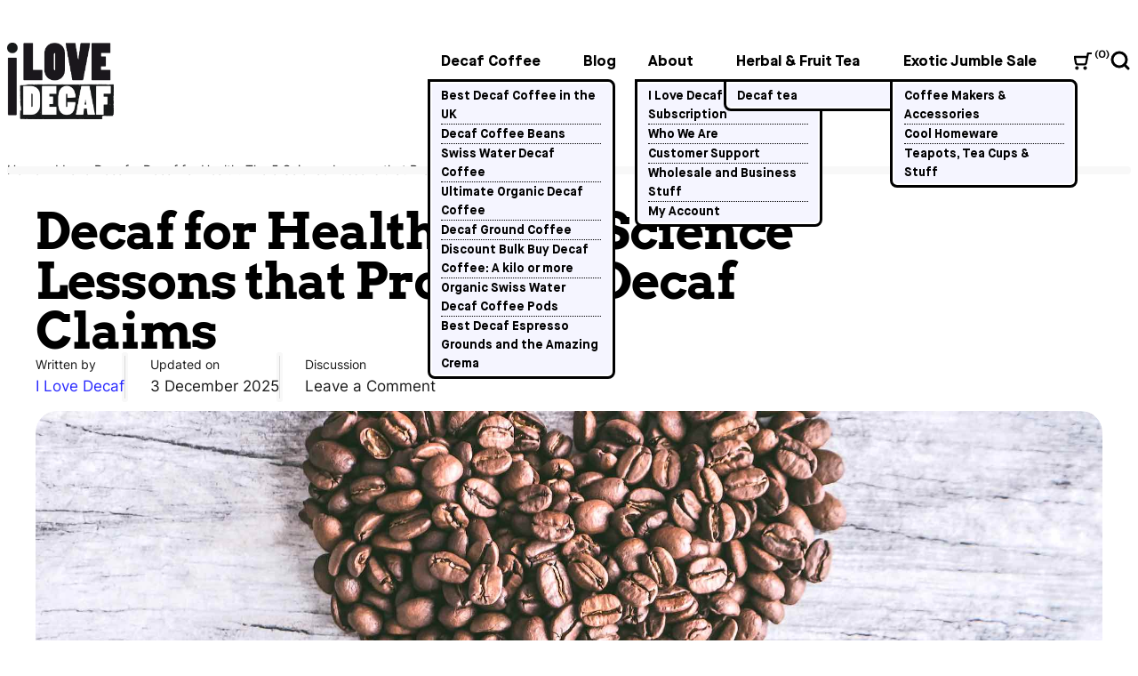

--- FILE ---
content_type: text/css
request_url: https://www.ilovedecaf.shop/wp-content/uploads/useanyfont/uaf.css?ver=1764678753
body_size: 598
content:
				@font-face {
					font-family: 'sharp-grotesk-black';
					src: url('/wp-content/uploads/useanyfont/6200Sharp-Grotesk-Black.woff2') format('woff2'),
						url('/wp-content/uploads/useanyfont/6200Sharp-Grotesk-Black.woff') format('woff');
					  font-display: auto;
				}

				.sharp-grotesk-black{font-family: 'sharp-grotesk-black' !important;}

						@font-face {
					font-family: 'nimbus-sans-reg';
					src: url('/wp-content/uploads/useanyfont/3597nimbus-sans-reg.woff2') format('woff2'),
						url('/wp-content/uploads/useanyfont/3597nimbus-sans-reg.woff') format('woff');
					  font-display: auto;
				}

				.nimbus-sans-reg{font-family: 'nimbus-sans-reg' !important;}

						@font-face {
					font-family: 'nimbus-ex-bold';
					src: url('/wp-content/uploads/useanyfont/5869Nimbus-ex-bold.woff2') format('woff2'),
						url('/wp-content/uploads/useanyfont/5869Nimbus-ex-bold.woff') format('woff');
					  font-display: auto;
				}

				.nimbus-ex-bold{font-family: 'nimbus-ex-bold' !important;}

						@font-face {
					font-family: 'maison-new';
					src: url('/wp-content/uploads/useanyfont/9255Maison-New.woff2') format('woff2'),
						url('/wp-content/uploads/useanyfont/9255Maison-New.woff') format('woff');
					  font-display: auto;
				}

				.maison-new{font-family: 'maison-new' !important;}

						@font-face {
					font-family: 'arvo-bold';
					src: url('/wp-content/uploads/useanyfont/6320Arvo-bold.woff2') format('woff2'),
						url('/wp-content/uploads/useanyfont/6320Arvo-bold.woff') format('woff');
					  font-display: auto;
				}

				.arvo-bold{font-family: 'arvo-bold' !important;}

						@font-face {
					font-family: 'arvo-regular';
					src: url('/wp-content/uploads/useanyfont/6600arvo-regular.woff2') format('woff2'),
						url('/wp-content/uploads/useanyfont/6600arvo-regular.woff') format('woff');
					  font-display: auto;
				}

				.arvo-regular{font-family: 'arvo-regular' !important;}

						@font-face {
					font-family: 'inter-regular';
					src: url('/wp-content/uploads/useanyfont/7975inter-regular.woff2') format('woff2'),
						url('/wp-content/uploads/useanyfont/7975inter-regular.woff') format('woff');
					  font-display: auto;
				}

				.inter-regular{font-family: 'inter-regular' !important;}

						body{
					font-family: 'nimbus-sans-reg' !important;
				}
						h1.product_title{
					font-family: 'arvo-bold' !important;
				}
						body.tax-product_cat h1.page-title{
					font-family: 'arvo-bold' !important;
				}
						h1{
					font-family: 'arvo-bold' !important;
				}
						.add_to_wishlist{
					font-family: 'arvo-bold' !important;
				}
						button, .price{
					font-family: 'arvo-regular' !important;
				}
						#main-navigation{
					font-family: 'arvo-bold' !important;
				}
						.woocommerce-breadcrumb, .variations, .stock, .wp-block-latest-posts, .widget_block, .entry-meta, .entry-footer, .author-title{
					font-family: 'inter-regular' !important;
				}
						figcaption{
					font-family: 'inter-regular' !important;
				}
						.mini_cart_item .quantity{
					font-family: 'arvo-bold' !important;
				}
						.wc-block-grid__product-title{
					font-family: 'arvo-bold' !important;
				}
						.wc-block-components-product-name, .wc-block-components-totals-item__label, .wc-block-components-totals-coupon.wc-block-components-panel span, .wc-block-components-totals-item__label, .wc-block-components-shipping-rates-control__package-title, .wc-block-components-totals-item__label{
					font-family: 'arvo-bold' !important;
				}
						.wc-block-formatted-money-amount, .wc-block-formatted-money-amount, .wc-block-formatted-money-amount{
					font-family: 'arvo-regular' !important;
				}
						.wc-block-components-title{
					font-family: 'arvo-bold' !important;
				}
						.tabs > li > a{
					font-family: 'arvo-regular' !important;
				}
						.woocommerce-loop-product__title{
					font-family: 'arvo-bold' !important;
				}
						.entry-content h1, .entry-content h2, .entry-content h3, .entry-content h4, .entry-content h5, .entry-content h6, .related.products h2{
					font-family: 'arvo-bold' !important;
				}
						#reply-title{
					font-family: 'arvo-bold' !important;
				}
						#submit{
					font-family: 'arvo-regular' !important;
				}
						#header-search-container h2{
					font-family: 'arvo-bold' !important;
				}
						#recent-posts, #recent-comments, #archives{
					font-family: 'arvo-bold' !important;
				}
						#categories{
					font-family: 'arvo-bold' !important;
				}
						.entry-title{
					font-family: 'arvo-bold' !important;
				}
						.is-large.wc-block-cart .wc-block-cart__totals-title{
					font-family: 'nimbus-ex-bold' !important;
				}
						.is-large.wc-block-cart .wc-block-cart__totals-title{
					font-family: 'nimbus-sans-reg' !important;
				}
						h2.widget-title{
					font-family: 'arvo-bold' !important;
				}
						span.product-title{
					font-family: 'inter-regular' !important;
				}
						.wp-block-search .wp-block-search__label{
					font-family: 'arvo-bold' !important;
				}
						h2{
					font-family: 'arvo-bold' !important;
				}
						#we-want-to-show-you-our-latest-curated-products{
					font-family: 'arvo-bold' !important;
				}
						#custom-category-header{
					font-family: 'arvo-bold' !important;
				}
						h1#bags-of-personality{
					font-family: 'arvo-bold' !important;
				}
						#primary-menu li a{
					font-family: 'maison-new' !important;
				}
		

--- FILE ---
content_type: text/css
request_url: https://www.ilovedecaf.shop/wp-content/themes/matthew/style.css?ver=6.9
body_size: 2044
content:
/*!
Theme Name: Matthew
Theme URI: https://woocommerce.com/products/matthew/
Author: Themes Harbor
Author URI: https://themesharbor.com
Description: Matthew is a clean and simple theme specially designed to take a full advantage of the flexibility of the Block editor and to create a professional website for your business.
Version: 2.15.0
License: GNU General Public License v2 or later
License URI: http://www.gnu.org/licenses/gpl-2.0.html
Text Domain: matthew
Tags: one-column, two-columns, right-sidebar, grid-layout, custom-background, custom-menu, custom-logo, editor-style, featured-images, footer-widgets, full-width-template, rtl-language-support, sticky-post, theme-options, threaded-comments
Requires at least: 6.3
Tested up to: 6.4
Requires PHP: 7.0
Woo: 6214538:3ed328bc98aa479db4f86d33f205a5fc

Matthew is based on Underscores http://underscores.me/, (C) 2012-2016 Automattic, Inc.
Underscores is distributed under the terms of the GNU GPL v2 or later.
*/

*, ::before, ::after {
    --tw-border-spacing-x: 0;
    --tw-border-spacing-y: 0;
    --tw-translate-x: 0;
    --tw-translate-y: 0;
    --tw-rotate: 0;
    --tw-skew-x: 0;
    --tw-skew-y: 0;
    --tw-scale-x: 1;
    --tw-scale-y: 1;
    --tw-pan-x:  ;
    --tw-pan-y:  ;
    --tw-pinch-zoom:  ;
    --tw-scroll-snap-strictness: proximity;
    --tw-gradient-from-position:  ;
    --tw-gradient-via-position:  ;
    --tw-gradient-to-position:  ;
    --tw-ordinal:  ;
    --tw-slashed-zero:  ;
    --tw-numeric-figure:  ;
    --tw-numeric-spacing:  ;
    --tw-numeric-fraction:  ;
    --tw-ring-inset:  ;
    --tw-ring-offset-width: 0;
    --tw-ring-offset-color: #fff;
    --tw-ring-color: rgb(59 130 246 / .5);
    --tw-ring-offset-shadow: 0 0 #0000;
    --tw-ring-shadow: 0 0 #0000;
    --tw-shadow: 0 0 #0000;
    --tw-shadow-colored: 0 0 #0000;
    --tw-blur:  ;
    --tw-brightness:  ;
    --tw-contrast:  ;
    --tw-grayscale:  ;
    --tw-hue-rotate:  ;
    --tw-invert:  ;
    --tw-saturate:  ;
    --tw-sepia:  ;
    --tw-drop-shadow:  ;
    --tw-backdrop-blur:  ;
    --tw-backdrop-brightness:  ;
    --tw-backdrop-contrast:  ;
    --tw-backdrop-grayscale:  ;
    --tw-backdrop-hue-rotate:  ;
    --tw-backdrop-invert:  ;
    --tw-backdrop-opacity:  ;
    --tw-backdrop-saturate:  ;
    --tw-backdrop-sepia:  ;
}

::-webkit-backdrop {
    --tw-border-spacing-x: 0;
    --tw-border-spacing-y: 0;
    --tw-translate-x: 0;
    --tw-translate-y: 0;
    --tw-rotate: 0;
    --tw-skew-x: 0;
    --tw-skew-y: 0;
    --tw-scale-x: 1;
    --tw-scale-y: 1;
    --tw-pan-x:  ;
    --tw-pan-y:  ;
    --tw-pinch-zoom:  ;
    --tw-scroll-snap-strictness: proximity;
    --tw-gradient-from-position:  ;
    --tw-gradient-via-position:  ;
    --tw-gradient-to-position:  ;
    --tw-ordinal:  ;
    --tw-slashed-zero:  ;
    --tw-numeric-figure:  ;
    --tw-numeric-spacing:  ;
    --tw-numeric-fraction:  ;
    --tw-ring-inset:  ;
    --tw-ring-offset-width: 0;
    --tw-ring-offset-color: #fff;
    --tw-ring-color: rgb(59 130 246 / .5);
    --tw-ring-offset-shadow: 0 0 #0000;
    --tw-ring-shadow: 0 0 #0000;
    --tw-shadow: 0 0 #0000;
    --tw-shadow-colored: 0 0 #0000;
    --tw-blur:  ;
    --tw-brightness:  ;
    --tw-contrast:  ;
    --tw-grayscale:  ;
    --tw-hue-rotate:  ;
    --tw-invert:  ;
    --tw-saturate:  ;
    --tw-sepia:  ;
    --tw-drop-shadow:  ;
    --tw-backdrop-blur:  ;
    --tw-backdrop-brightness:  ;
    --tw-backdrop-contrast:  ;
    --tw-backdrop-grayscale:  ;
    --tw-backdrop-hue-rotate:  ;
    --tw-backdrop-invert:  ;
    --tw-backdrop-opacity:  ;
    --tw-backdrop-saturate:  ;
    --tw-backdrop-sepia:  ;
}

::backdrop {
    --tw-border-spacing-x: 0;
    --tw-border-spacing-y: 0;
    --tw-translate-x: 0;
    --tw-translate-y: 0;
    --tw-rotate: 0;
    --tw-skew-x: 0;
    --tw-skew-y: 0;
    --tw-scale-x: 1;
    --tw-scale-y: 1;
    --tw-pan-x:  ;
    --tw-pan-y:  ;
    --tw-pinch-zoom:  ;
    --tw-scroll-snap-strictness: proximity;
    --tw-gradient-from-position:  ;
    --tw-gradient-via-position:  ;
    --tw-gradient-to-position:  ;
    --tw-ordinal:  ;
    --tw-slashed-zero:  ;
    --tw-numeric-figure:  ;
    --tw-numeric-spacing:  ;
    --tw-numeric-fraction:  ;
    --tw-ring-inset:  ;
    --tw-ring-offset-width: 0;
    --tw-ring-offset-color: #fff;
    --tw-ring-color: rgb(59 130 246 / .5);
    --tw-ring-offset-shadow: 0 0 #0000;
    --tw-ring-shadow: 0 0 #0000;
    --tw-shadow: 0 0 #0000;
    --tw-shadow-colored: 0 0 #0000;
    --tw-blur:  ;
    --tw-brightness:  ;
    --tw-contrast:  ;
    --tw-grayscale:  ;
    --tw-hue-rotate:  ;
    --tw-invert:  ;
    --tw-saturate:  ;
    --tw-sepia:  ;
    --tw-drop-shadow:  ;
    --tw-backdrop-blur:  ;
    --tw-backdrop-brightness:  ;
    --tw-backdrop-contrast:  ;
    --tw-backdrop-grayscale:  ;
    --tw-backdrop-hue-rotate:  ;
    --tw-backdrop-invert:  ;
    --tw-backdrop-opacity:  ;
    --tw-backdrop-saturate:  ;
    --tw-backdrop-sepia:  ;
}

.th-col-span-full {
    grid-column: 1 / -1;
}

.th-m-auto {
    margin: auto;
}

.th-mx-2xs {
    margin-left: .25rem;
    margin-right: .25rem;
}

.th-mx-auto {
    margin-left: auto;
    margin-right: auto;
}

.th-my-0 {
    margin-top: 0;
    margin-bottom: 0;
}

.th-mb-0 {
    margin-bottom: 0;
}

.th-mb-base {
    margin-bottom: var(--wp--style--block-gap);
}

.th-mb-medium {
    margin-bottom: var(--wp--custom--spacing--medium);
}

.th-ml-0 {
    margin-left: 0;
}

.th-ml-2xs {
    margin-left: .25rem;
}

.th-mr-2xs {
    margin-right: .25rem;
}

.th-mt-base {
    margin-top: var(--wp--style--block-gap);
}

.th-mt-medium {
    margin-top: var(--wp--custom--spacing--medium);
}

.th-mt-small {
    margin-top: var(--wp--custom--spacing--small);
}

.th-inline-block {
    display: inline-block;
}

.th-flex {
    display: -webkit-box;
    display: -ms-flexbox;
    display: flex;
}

.th-inline-flex {
    display: -webkit-inline-box;
    display: -ms-inline-flexbox;
    display: inline-flex;
}

.th-grid {
    display: grid;
}

.th-hidden {
    display: none;
}

.th-w-full {
    width: 100%;
}

.th-max-w-4xl {
    max-width: 56rem;
}

.th-max-w-full {
    max-width: 100%;
}

.th-max-w-prose {
    max-width: 65ch;
}

.th-max-w-wide {
    max-width: var(--wp--style--global--wide-size);
}

.th-flex-1 {
    -webkit-box-flex: 1;
        -ms-flex: 1 1 0%;
            flex: 1 1 0%;
}

.th-list-none {
    list-style-type: none;
}

.th-grid-cols-1 {
    grid-template-columns: repeat(1, minmax(0, 1fr));
}

.th-grid-cols-2 {
    grid-template-columns: repeat(2, minmax(0, 1fr));
}

.th-flex-col {
    -webkit-box-orient: vertical;
    -webkit-box-direction: normal;
        -ms-flex-direction: column;
            flex-direction: column;
}

.th-flex-wrap {
    -ms-flex-wrap: wrap;
        flex-wrap: wrap;
}

.th-items-start {
    -webkit-box-align: start;
        -ms-flex-align: start;
            align-items: flex-start;
}

.th-items-center {
    -webkit-box-align: center;
        -ms-flex-align: center;
            align-items: center;
}

.th-justify-end {
    -webkit-box-pack: end;
        -ms-flex-pack: end;
            justify-content: flex-end;
}

.th-justify-center {
    -webkit-box-pack: center;
        -ms-flex-pack: center;
            justify-content: center;
}

.th-justify-between {
    -webkit-box-pack: justify;
        -ms-flex-pack: justify;
            justify-content: space-between;
}

.th-gap-3xs {
    gap: .125rem;
}

.th-gap-base {
    gap: var(--wp--style--block-gap);
}

.th-gap-medium {
    gap: var(--wp--custom--spacing--medium);
}

.th-gap-small {
    gap: var(--wp--custom--spacing--small);
}

.th-gap-tiny {
    gap: calc(var(--wp--custom--spacing--small)/2);
}

.th-gap-xs {
    gap: .5rem;
}

.th-gap-x-base {
    -webkit-column-gap: var(--wp--style--block-gap);
       -moz-column-gap: var(--wp--style--block-gap);
            column-gap: var(--wp--style--block-gap);
}

.th-gap-y-tiny {
    row-gap: calc(var(--wp--custom--spacing--small)/2);
}

.th-gap-y-xs {
    row-gap: .5rem;
}

.th-space-y-base > :not([hidden]) ~ :not([hidden]) {
    --tw-space-y-reverse: 0;
    margin-top: calc(var(--wp--style--block-gap)*(1 - var(--tw-space-y-reverse)));
    margin-bottom: calc(var(--wp--style--block-gap)*var(--tw-space-y-reverse));
}

.th-space-y-medium > :not([hidden]) ~ :not([hidden]) {
    --tw-space-y-reverse: 0;
    margin-top: calc(var(--wp--custom--spacing--medium)*(1 - var(--tw-space-y-reverse)));
    margin-bottom: calc(var(--wp--custom--spacing--medium)*var(--tw-space-y-reverse));
}

.th-space-y-tiny > :not([hidden]) ~ :not([hidden]) {
    --tw-space-y-reverse: 0;
    margin-top: calc(var(--wp--custom--spacing--small)/2*(1 - var(--tw-space-y-reverse)));
    margin-bottom: calc(var(--wp--custom--spacing--small)/2*var(--tw-space-y-reverse));
}

.th-self-start {
    -ms-flex-item-align: start;
        align-self: flex-start;
}

.th-self-center {
    -ms-flex-item-align: center;
        align-self: center;
}

.th-rounded-full {
    border-radius: 9999px;
}

.th-bg-white {
    background-color: var(--wp--preset--color--white);
}

.th-fill-current {
    fill: currentColor;
}

.th-p-0 {
    padding: 0;
}

.th-p-medium {
    padding: var(--wp--custom--spacing--medium);
}

.th-px-medium {
    padding-left: var(--wp--custom--spacing--medium);
    padding-right: var(--wp--custom--spacing--medium);
}

.th-py-medium {
    padding-top: var(--wp--custom--spacing--medium);
    padding-bottom: var(--wp--custom--spacing--medium);
}

.th-pt-0 {
    padding-top: 0;
}

.th-pt-medium {
    padding-top: var(--wp--custom--spacing--medium);
}

.th-text-center {
    text-align: center;
}

.th-font-headings {
    font-family: var(--wp--preset--font-family--headings-font);
}

.th-font-bold {
    font-weight: 700;
}

.th-font-normal {
    font-weight: 400;
}

.th-leading-none {
    line-height: var(--wp--custom--leading--none);
}

.th-leading-tight {
    line-height: var(--wp--custom--leading--tight);
}

.th-text-accent-base {
    color: var(--wp--preset--color--accent-base);
}

.th-no-underline {
    text-decoration-line: none;
}

@media (min-width: 500px) {
    body {
        --wp--custom--spacing--baseline: 4rem;
	}
    .sm\:th-flex {
        display: -webkit-box;
        display: -ms-flexbox;
        display: flex;
    }

    .sm\:th-w-auto {
        width: auto;
    }

    .sm\:th-gap-x-medium {
        -webkit-column-gap: var(--wp--custom--spacing--medium);
           -moz-column-gap: var(--wp--custom--spacing--medium);
                column-gap: var(--wp--custom--spacing--medium);
    }
}

@media (min-width: 768px) {
    .md\:th-ml-auto {
        margin-left: auto;
    }

    .md\:th-mr-0 {
        margin-right: 0;
    }

    .md\:th-inline {
        display: inline;
    }

    .md\:th-flex {
        display: -webkit-box;
        display: -ms-flexbox;
        display: flex;
    }

    .md\:th-inline-flex {
        display: -webkit-inline-box;
        display: -ms-inline-flexbox;
        display: inline-flex;
    }

    .md\:th-w-auto {
        width: auto;
    }

    .md\:th-grid-cols-2 {
        grid-template-columns: repeat(2, minmax(0, 1fr));
    }

    .md\:th-flex-row {
        -webkit-box-orient: horizontal;
        -webkit-box-direction: normal;
            -ms-flex-direction: row;
                flex-direction: row;
    }

    .md\:th-flex-col {
        -webkit-box-orient: vertical;
        -webkit-box-direction: normal;
            -ms-flex-direction: column;
                flex-direction: column;
    }

    .md\:th-flex-wrap {
        -ms-flex-wrap: wrap;
            flex-wrap: wrap;
    }

    .md\:th-justify-start {
        -webkit-box-pack: start;
            -ms-flex-pack: start;
                justify-content: flex-start;
    }

    .md\:th-justify-between {
        -webkit-box-pack: justify;
            -ms-flex-pack: justify;
                justify-content: space-between;
    }

    .md\:th-gap-3xs {
        gap: .125rem;
    }

    .md\:th-gap-base {
        gap: var(--wp--style--block-gap);
    }

    .md\:th-gap-medium {
        gap: var(--wp--custom--spacing--medium);
    }

    .md\:th-text-left {
        text-align: left;
    }
}

@media (min-width: 992px) {
    .lg\:th-sr-only {
        position: absolute;
        width: 1px;
        height: 1px;
        padding: 0;
        margin: -1px;
        overflow: hidden;
        clip: rect(0, 0, 0, 0);
        white-space: nowrap;
        border-width: 0;
    }

    .lg\:th-ml-small {
        margin-left: var(--wp--custom--spacing--small);
    }

    .lg\:th-block {
        display: block;
    }

    .lg\:th-flex {
        display: -webkit-box;
        display: -ms-flexbox;
        display: flex;
    }

    .lg\:th-grid {
        display: grid;
    }

    .lg\:th-hidden {
        display: none;
    }

    .lg\:th-w-3\/12 {
        width: 25%;
    }

    .lg\:th-w-9\/12 {
        width: 75%;
    }

    .lg\:th-w-auto {
        width: auto;
    }

    .lg\:th-grid-cols-2 {
        grid-template-columns: repeat(2, minmax(0, 1fr));
    }

    .lg\:th-grid-cols-4 {
        grid-template-columns: repeat(4, minmax(0, 1fr));
    }

    .lg\:th-flex-row {
        -webkit-box-orient: horizontal;
        -webkit-box-direction: normal;
            -ms-flex-direction: row;
                flex-direction: row;
    }

    .lg\:th-flex-wrap {
        -ms-flex-wrap: wrap;
            flex-wrap: wrap;
    }

    .lg\:th-flex-nowrap {
        -ms-flex-wrap: nowrap;
            flex-wrap: nowrap;
    }

    .lg\:th-justify-start {
        -webkit-box-pack: start;
            -ms-flex-pack: start;
                justify-content: flex-start;
    }

    .lg\:th-self-center {
        -ms-flex-item-align: center;
            align-self: center;
    }
}

--- FILE ---
content_type: text/css
request_url: https://www.ilovedecaf.shop/wp-content/themes/matthew-child/style.css?ver=6.9
body_size: -88
content:
/**
 * Theme Name:     I LOVE DECAF
 * Author:         I LOVE DECAF
 * Template:       matthew
 * Text Domain:	   matthew-child
 * Description:    I LOVE DECAF is a clean and simple theme specially designed to take a full advantage of the flexibility of the Block editor and to create a professional website for your business.
 */

--- FILE ---
content_type: text/css
request_url: https://www.ilovedecaf.shop/wp-content/themes/matthew/style.min.css?ver=2.15.0
body_size: 1806
content:
/*!
Theme Name: Matthew
Theme URI: https://woocommerce.com/products/matthew/
Author: Themes Harbor
Author URI: https://themesharbor.com
Description: Matthew is a clean and simple theme specially designed to take a full advantage of the flexibility of the Block editor and to create a professional website for your business.
Version: 2.15.0
License: GNU General Public License v2 or later
License URI: http://www.gnu.org/licenses/gpl-2.0.html
Text Domain: matthew
Tags: one-column, two-columns, right-sidebar, grid-layout, custom-background, custom-menu, custom-logo, editor-style, featured-images, footer-widgets, full-width-template, rtl-language-support, sticky-post, theme-options, threaded-comments
Requires at least: 6.3
Tested up to: 6.4
Requires PHP: 7.0
Woo: 6214538:3ed328bc98aa479db4f86d33f205a5fc

Matthew is based on Underscores http://underscores.me/, (C) 2012-2016 Automattic, Inc.
Underscores is distributed under the terms of the GNU GPL v2 or later.
*/*,:after,:before{--tw-border-spacing-x:0;--tw-border-spacing-y:0;--tw-translate-x:0;--tw-translate-y:0;--tw-rotate:0;--tw-skew-x:0;--tw-skew-y:0;--tw-scale-x:1;--tw-scale-y:1;--tw-pan-x:;--tw-pan-y:;--tw-pinch-zoom:;--tw-scroll-snap-strictness:proximity;--tw-gradient-from-position:;--tw-gradient-via-position:;--tw-gradient-to-position:;--tw-ordinal:;--tw-slashed-zero:;--tw-numeric-figure:;--tw-numeric-spacing:;--tw-numeric-fraction:;--tw-ring-inset:;--tw-ring-offset-width:0;--tw-ring-offset-color:#fff;--tw-ring-color:rgba(59,130,246,.5);--tw-ring-offset-shadow:0 0 #0000;--tw-ring-shadow:0 0 #0000;--tw-shadow:0 0 #0000;--tw-shadow-colored:0 0 #0000;--tw-blur:;--tw-brightness:;--tw-contrast:;--tw-grayscale:;--tw-hue-rotate:;--tw-invert:;--tw-saturate:;--tw-sepia:;--tw-drop-shadow:;--tw-backdrop-blur:;--tw-backdrop-brightness:;--tw-backdrop-contrast:;--tw-backdrop-grayscale:;--tw-backdrop-hue-rotate:;--tw-backdrop-invert:;--tw-backdrop-opacity:;--tw-backdrop-saturate:;--tw-backdrop-sepia:}::-webkit-backdrop{--tw-border-spacing-x:0;--tw-border-spacing-y:0;--tw-translate-x:0;--tw-translate-y:0;--tw-rotate:0;--tw-skew-x:0;--tw-skew-y:0;--tw-scale-x:1;--tw-scale-y:1;--tw-pan-x:;--tw-pan-y:;--tw-pinch-zoom:;--tw-scroll-snap-strictness:proximity;--tw-gradient-from-position:;--tw-gradient-via-position:;--tw-gradient-to-position:;--tw-ordinal:;--tw-slashed-zero:;--tw-numeric-figure:;--tw-numeric-spacing:;--tw-numeric-fraction:;--tw-ring-inset:;--tw-ring-offset-width:0;--tw-ring-offset-color:#fff;--tw-ring-color:rgba(59,130,246,.5);--tw-ring-offset-shadow:0 0 #0000;--tw-ring-shadow:0 0 #0000;--tw-shadow:0 0 #0000;--tw-shadow-colored:0 0 #0000;--tw-blur:;--tw-brightness:;--tw-contrast:;--tw-grayscale:;--tw-hue-rotate:;--tw-invert:;--tw-saturate:;--tw-sepia:;--tw-drop-shadow:;--tw-backdrop-blur:;--tw-backdrop-brightness:;--tw-backdrop-contrast:;--tw-backdrop-grayscale:;--tw-backdrop-hue-rotate:;--tw-backdrop-invert:;--tw-backdrop-opacity:;--tw-backdrop-saturate:;--tw-backdrop-sepia:}::backdrop{--tw-border-spacing-x:0;--tw-border-spacing-y:0;--tw-translate-x:0;--tw-translate-y:0;--tw-rotate:0;--tw-skew-x:0;--tw-skew-y:0;--tw-scale-x:1;--tw-scale-y:1;--tw-pan-x:;--tw-pan-y:;--tw-pinch-zoom:;--tw-scroll-snap-strictness:proximity;--tw-gradient-from-position:;--tw-gradient-via-position:;--tw-gradient-to-position:;--tw-ordinal:;--tw-slashed-zero:;--tw-numeric-figure:;--tw-numeric-spacing:;--tw-numeric-fraction:;--tw-ring-inset:;--tw-ring-offset-width:0;--tw-ring-offset-color:#fff;--tw-ring-color:rgba(59,130,246,.5);--tw-ring-offset-shadow:0 0 #0000;--tw-ring-shadow:0 0 #0000;--tw-shadow:0 0 #0000;--tw-shadow-colored:0 0 #0000;--tw-blur:;--tw-brightness:;--tw-contrast:;--tw-grayscale:;--tw-hue-rotate:;--tw-invert:;--tw-saturate:;--tw-sepia:;--tw-drop-shadow:;--tw-backdrop-blur:;--tw-backdrop-brightness:;--tw-backdrop-contrast:;--tw-backdrop-grayscale:;--tw-backdrop-hue-rotate:;--tw-backdrop-invert:;--tw-backdrop-opacity:;--tw-backdrop-saturate:;--tw-backdrop-sepia:}.th-col-span-full{grid-column:1/-1}.th-m-auto{margin:auto}.th-mx-2xs{margin-left:.25rem;margin-right:.25rem}.th-mx-auto{margin-left:auto;margin-right:auto}.th-my-0{margin-top:0}.th-mb-0,.th-my-0{margin-bottom:0}.th-mb-base{margin-bottom:var(--wp--style--block-gap)}.th-mb-medium{margin-bottom:var(--wp--custom--spacing--medium)}.th-ml-0{margin-left:0}.th-ml-2xs{margin-left:.25rem}.th-mr-2xs{margin-right:.25rem}.th-mt-base{margin-top:var(--wp--style--block-gap)}.th-mt-medium{margin-top:var(--wp--custom--spacing--medium)}.th-mt-small{margin-top:var(--wp--custom--spacing--small)}.th-inline-block{display:inline-block}.th-flex{display:-webkit-box;display:-ms-flexbox;display:flex}.th-inline-flex{display:-webkit-inline-box;display:-ms-inline-flexbox;display:inline-flex}.th-grid{display:grid}.th-hidden{display:none}.th-w-full{width:100%}.th-max-w-4xl{max-width:56rem}.th-max-w-full{max-width:100%}.th-max-w-prose{max-width:65ch}.th-max-w-wide{max-width:var(--wp--style--global--wide-size)}.th-flex-1{-webkit-box-flex:1;-ms-flex:1 1 0%;flex:1 1 0%}.th-list-none{list-style-type:none}.th-grid-cols-1{grid-template-columns:repeat(1,minmax(0,1fr))}.th-grid-cols-2{grid-template-columns:repeat(2,minmax(0,1fr))}.th-flex-col{-webkit-box-orient:vertical;-webkit-box-direction:normal;-ms-flex-direction:column;flex-direction:column}.th-flex-wrap{-ms-flex-wrap:wrap;flex-wrap:wrap}.th-items-start{-webkit-box-align:start;-ms-flex-align:start;align-items:flex-start}.th-items-center{-webkit-box-align:center;-ms-flex-align:center;align-items:center}.th-justify-end{-webkit-box-pack:end;-ms-flex-pack:end;justify-content:flex-end}.th-justify-center{-webkit-box-pack:center;-ms-flex-pack:center;justify-content:center}.th-justify-between{-webkit-box-pack:justify;-ms-flex-pack:justify;justify-content:space-between}.th-gap-3xs{gap:.125rem}.th-gap-base{gap:var(--wp--style--block-gap)}.th-gap-medium{gap:var(--wp--custom--spacing--medium)}.th-gap-small{gap:var(--wp--custom--spacing--small)}.th-gap-tiny{gap:calc(var(--wp--custom--spacing--small)/2)}.th-gap-xs{gap:.5rem}.th-gap-x-base{-webkit-column-gap:var(--wp--style--block-gap);-moz-column-gap:var(--wp--style--block-gap);column-gap:var(--wp--style--block-gap)}.th-gap-y-tiny{row-gap:calc(var(--wp--custom--spacing--small)/2)}.th-gap-y-xs{row-gap:.5rem}.th-space-y-base>:not([hidden])~:not([hidden]){--tw-space-y-reverse:0;margin-bottom:calc(var(--wp--style--block-gap)*var(--tw-space-y-reverse));margin-top:calc(var(--wp--style--block-gap)*(1 - var(--tw-space-y-reverse)))}.th-space-y-medium>:not([hidden])~:not([hidden]){--tw-space-y-reverse:0;margin-bottom:calc(var(--wp--custom--spacing--medium)*var(--tw-space-y-reverse));margin-top:calc(var(--wp--custom--spacing--medium)*(1 - var(--tw-space-y-reverse)))}.th-space-y-tiny>:not([hidden])~:not([hidden]){--tw-space-y-reverse:0;margin-bottom:calc(var(--wp--custom--spacing--small)/2*var(--tw-space-y-reverse));margin-top:calc(var(--wp--custom--spacing--small)/2*(1 - var(--tw-space-y-reverse)))}.th-self-start{-ms-flex-item-align:start;align-self:flex-start}.th-self-center{-ms-flex-item-align:center;align-self:center}.th-rounded-full{border-radius:9999px}.th-bg-white{background-color:var(--wp--preset--color--white)}.th-fill-current{fill:currentColor}.th-p-0{padding:0}.th-p-medium{padding:var(--wp--custom--spacing--medium)}.th-px-medium{padding-left:var(--wp--custom--spacing--medium);padding-right:var(--wp--custom--spacing--medium)}.th-py-medium{padding-bottom:var(--wp--custom--spacing--medium);padding-top:var(--wp--custom--spacing--medium)}.th-pt-0{padding-top:0}.th-pt-medium{padding-top:var(--wp--custom--spacing--medium)}.th-text-center{text-align:center}.th-font-headings{font-family:var(--wp--preset--font-family--headings-font)}.th-font-bold{font-weight:700}.th-font-normal{font-weight:400}.th-leading-none{line-height:var(--wp--custom--leading--none)}.th-leading-tight{line-height:var(--wp--custom--leading--tight)}.th-text-accent-base{color:var(--wp--preset--color--accent-base)}.th-no-underline{text-decoration-line:none}@media (min-width:500px){body{--wp--custom--spacing--baseline:4rem}.sm\:th-flex{display:-webkit-box;display:-ms-flexbox;display:flex}.sm\:th-w-auto{width:auto}.sm\:th-gap-x-medium{-webkit-column-gap:var(--wp--custom--spacing--medium);-moz-column-gap:var(--wp--custom--spacing--medium);column-gap:var(--wp--custom--spacing--medium)}}@media (min-width:768px){.md\:th-ml-auto{margin-left:auto}.md\:th-mr-0{margin-right:0}.md\:th-inline{display:inline}.md\:th-flex{display:-webkit-box;display:-ms-flexbox;display:flex}.md\:th-inline-flex{display:-webkit-inline-box;display:-ms-inline-flexbox;display:inline-flex}.md\:th-w-auto{width:auto}.md\:th-grid-cols-2{grid-template-columns:repeat(2,minmax(0,1fr))}.md\:th-flex-row{-webkit-box-orient:horizontal;-webkit-box-direction:normal;-ms-flex-direction:row;flex-direction:row}.md\:th-flex-col{-webkit-box-orient:vertical;-webkit-box-direction:normal;-ms-flex-direction:column;flex-direction:column}.md\:th-flex-wrap{-ms-flex-wrap:wrap;flex-wrap:wrap}.md\:th-justify-start{-webkit-box-pack:start;-ms-flex-pack:start;justify-content:flex-start}.md\:th-justify-between{-webkit-box-pack:justify;-ms-flex-pack:justify;justify-content:space-between}.md\:th-gap-3xs{gap:.125rem}.md\:th-gap-base{gap:var(--wp--style--block-gap)}.md\:th-gap-medium{gap:var(--wp--custom--spacing--medium)}.md\:th-text-left{text-align:left}}@media (min-width:992px){.lg\:th-sr-only{clip:rect(0,0,0,0);border-width:0;height:1px;margin:-1px;overflow:hidden;padding:0;position:absolute;white-space:nowrap;width:1px}.lg\:th-ml-small{margin-left:var(--wp--custom--spacing--small)}.lg\:th-block{display:block}.lg\:th-flex{display:-webkit-box;display:-ms-flexbox;display:flex}.lg\:th-grid{display:grid}.lg\:th-hidden{display:none}.lg\:th-w-3\/12{width:25%}.lg\:th-w-9\/12{width:75%}.lg\:th-w-auto{width:auto}.lg\:th-grid-cols-2{grid-template-columns:repeat(2,minmax(0,1fr))}.lg\:th-grid-cols-4{grid-template-columns:repeat(4,minmax(0,1fr))}.lg\:th-flex-row{-webkit-box-orient:horizontal;-webkit-box-direction:normal;-ms-flex-direction:row;flex-direction:row}.lg\:th-flex-wrap{-ms-flex-wrap:wrap;flex-wrap:wrap}.lg\:th-flex-nowrap{-ms-flex-wrap:nowrap;flex-wrap:nowrap}.lg\:th-justify-start{-webkit-box-pack:start;-ms-flex-pack:start;justify-content:flex-start}.lg\:th-self-center{-ms-flex-item-align:center;align-self:center}}

--- FILE ---
content_type: text/css
request_url: https://www.ilovedecaf.shop/wp-content/themes/matthew/assets/styles/templates/core/comments.min.css?ver=2.14.4
body_size: 1300
content:
.wp-site-blocks .comments-area{clear:both;margin-block-start:var(--wp--custom--spacing--medium)}.comment-reply-title{margin-block:0 0.25em;font-size:var(--wp--preset--font-size--medium)}.comments-area .comment-list .children>*,.comments-area .comment-list>*+*{border-block-start:1px solid var(--wp--preset--color--secondary-base);margin-block-start:var(--wp--style--block-gap)}.comments-area .comment-list .children>*,.comments-area .comment-list>*+*{padding-block-start:var(--wp--style--block-gap)}.comment-respond .form-submit,.comment-respond p.comment-form-comment,.comments-area .comment .comment-respond,.comments-area .comment-awaiting-moderation,.comments-area .comment-body>*+*{margin-block-start:var(--wp--style--block-gap)}.comment-list .children{padding-block:0;padding-inline-start:0;margin-inline-start:1em}.comment-list .children .avatar{height:48px;width:48px}.comment-list .avatar{height:56px;width:56px;border-radius:var(--wp--custom--radius--small)}@media (min-width:500px){.comment-list .avatar{position:absolute;inset-inline-start:0}.comment-list .fn{padding-block-start:0.35em}.comment-list .children{margin-inline-start:2em}.comment-list .children .comment-meta{padding-inline-start:calc(48px + var(--wp--style--block-gap))}.comment-list .children .fn{padding-block-start:0}.comment-list .comment-meta{padding-inline-start:calc(56px + var(--wp--style--block-gap))}}@media (min-width:500px){.comment-respond .comment-form{display:grid;grid-template-columns:repeat(3,1fr);gap:1em 2em}.comment-respond .comment-form>:is(p){margin:0}.comment-respond .comment-form>:not(:is(.comment-form-url,.comment-form-author,.comment-form-email)){grid-column:1/-1}.comment-respond .comment-form .form-submit .submit{width:auto}}#cancel-comment-reply-link{margin-inline-start:.5em;font-weight:400}#cancel-comment-reply-link:not(:hover){color:var(--wp--preset--color--accent-base)}.comments-area .comment-metadata,.comments-area .comment-notes,.comments-area .logged-in-as{font-size:var(--wp--preset--font-size--small);letter-spacing:var(--wp--custom--tracking--wide);color:var(--wp--preset--color--primary-light)}.comments-area .comment{position:relative}.comments-area .comment-metadata a:not(:hover),.comments-area .logged-in-as a:not(:hover){color:inherit}.comments-area .comment-metadata,.comments-area .reply{text-transform:none}.comments-area label{text-transform:none;letter-spacing:var(--wp--custom--tracking--wide)}.comments-area .comment-list{margin-inline-start:0;padding-inline-start:0}.comments-area .comment-list,.comments-area .comment-list .children{list-style:none}.comments-area .comment-list .children>*,.comments-area .comment-list>*+*{border:none}.comments-area .comment-list .children>*{padding-block-start:0.25em}.comments-area .comment-list .says{display:none}.comments-area article.comment-body{position:relative}.comments-area .comment-author .url:not(:hover){color:var(--wp--preset--color--primary-dark)}.comments-area .comment-author .avatar{position:absolute;left:0;height:32px;width:32px;border-radius:999px;margin-block-end:0}.comments-area .comment-meta{display:flex;flex-direction:column;gap:.5em;line-height:var(--wp--custom--leading--tight);padding-inline-start:calc(1em + 32px)}.comments-area .comment-meta a{text-decoration:none}.comments-area .comment-meta .comment-edit-link::before{content:"/";padding-inline-end:0.25em;opacity:.75}.comments-area .comment-meta .fn{display:block}.comments-area .comment-meta .fn a:not(:hover){color:inherit}.comments-area .comment-meta .comment-metadata{font-size:var(--wp--preset--font-size--tiny);line-height:var(--wp--custom--leading--relaxed);margin-block-start:0}.comments-area .comment-meta .comment-metadata a{font-weight:400}.comments-area .comment-meta .comment-metadata a:hover{text-decoration:underline}.comments-area .comment-meta .comment-awaiting-moderation{border-left:1px solid;width:100%;font-size:var(--wp--preset--font-size--small);line-height:var(--wp--custom--leading--relaxed);margin-block-start:0;margin-block-end:0.5em;padding-inline-start:var(--wp--style--block-gap);display:inline-block;max-width:60ch;color:var(--wp--preset--color--accent-dark)}.comments-area .comment-content{margin-block-start:1em;border-radius:var(--wp--custom--radius--small) var(--wp--custom--radius--medium) var(--wp--custom--radius--medium) var(--wp--custom--radius--medium);background-color:var(--wp--preset--color--secondary-light);padding:1.5em var(--wp--style--block-gap)}.comments-area .comment-content>:first-child{margin-block-start:0}.comments-area .comment-content>:last-child{margin-block-end:0}.comments-area .reply{font-size:var(--wp--preset--font-size--small);line-height:var(--wp--custom--leading--tight);padding-inline:var(--wp--style--block-gap);margin-block-start:1.25em}.comments-area .reply a{border:none;padding:0;font-weight:700;display:inline-block;text-decoration:none}.comments-area .reply a:not(:hover){text-decoration:none;color:var(--wp--preset--color--secondary-dark)}.comments-area .children .comment-author .avatar{height:32px;width:32px}.comments-area .bypostauthor{padding-block-start:0}.comments-area .bypostauthor>.comment-body .comment-meta{padding-inline-end:calc(1em + 32px);text-align:end}.comments-area .bypostauthor>.comment-body .comment-author .avatar{left:auto;right:0}.comments-area .bypostauthor>.comment-body .comment-content{background-color:var(--wp--preset--color--accent-dark);color:var(--wp--preset--color--accent-light)}.comment-respond input:not([type=checkbox]),.comment-respond textarea{width:100%}.comment-respond label{color:var(--wp--preset--color--primary-light);font-size:var(--wp--preset--font-size--small)}.comment-respond .comment-form-comment label{display:none}.comment-respond .comment-form-comment textarea{margin-block-start:0}.comment-respond input[type=checkbox]{vertical-align:middle}.comment-respond input[type=checkbox]+label{margin-block-end:0}.comment-respond .comment-form>p{margin-block-end:0}.comment-respond .required{color:var(--wp--preset--color--vivid-red)}.comment-respond .logged-in-as a:not(:hover){color:var(--wp--preset--color--primary-light);text-decoration:none}.comment-respond .logged-in-as a:nth-child(2){font-weight:bolder}.comment-respond .logged-in-as a:nth-child(2):not(:hover){text-decoration:underline;text-decoration-color:var(--wp--preset--color--secondary-base)}.comment-respond .logged-in-as .comment-required-message{display:block;font-size:.889em;margin-block-start:0.75em}.comment-respond .comment-subscription-form .comment-subscription-form{margin-block-start:0.5em}@media (min-width:500px){.comments-area article.comment-body{padding-inline:calc(64px + var(--wp--style--block-gap))}.comments-area .comment-author .avatar{height:64px;width:64px}.comments-area .children{margin-inline-start:calc(64px + var(--wp--style--block-gap))}.comments-area .children article.comment-body{padding-inline:calc(32px + var(--wp--style--block-gap))}.comments-area .children .comment-meta{padding-inline-start:0}.comments-area .comment-meta{flex-direction:row;gap:1em;align-items:center;flex-wrap:wrap;padding-inline-start:0}.comments-area .comment-meta .fn{padding-block-start:0}.comments-area .bypostauthor>.comment-body .comment-meta{justify-content:flex-end;padding-inline-end:0}.comments-area .bypostauthor>.comment-body .comment-content{border-radius:var(--wp--custom--radius--medium) var(--wp--custom--radius--small) var(--wp--custom--radius--medium) var(--wp--custom--radius--medium)}.comments-area .bypostauthor>.comment-body .reply{text-align:end}.comments-area .comment-body+.comment-respond{margin-block-start:var(--wp--custom--spacing--medium)}.comment-respond .comment-form{grid-template-columns:1fr;gap:var(--wp--style--block-gap)}.comment-respond .comment-form-comment{line-height:1}.comment-respond .comment-form-author,.comment-respond .comment-form-email,.comment-respond .comment-form-url{max-width:60ch;display:flex;align-items:center;gap:2rem}.comment-respond .comment-form-author label,.comment-respond .comment-form-email label,.comment-respond .comment-form-url label{min-width:10ch}}@media (min-width:992px){.post-template-full-width-template .comments-area{max-width:var(--wp--style--global--wide-size)}.post-template-full-width-template .comments-area .comment,.post-template-full-width-template .comments-area .comment-respond{max-width:var(--wp--style--global--content-size)}.post-template-full-width-template .comments-area .comment-respond{margin-inline:auto}.post-template-full-width-template .comments-area .bypostauthor{margin-inline-start:auto}}.comment-navigation{font-size:var(--wp--preset--font-size--small);font-weight:700;border-block-start:1px solid var(--wp--preset--color--secondary-base);padding-block-start:var(--wp--style--block-gap)}.comment-navigation .nav-links{display:flex;gap:2em}.comment-navigation a{text-decoration:none}.comment-navigation .nav-previous{margin-inline-end:auto}.comment-navigation .nav-next{text-align:end;margin-inline-start:auto}

--- FILE ---
content_type: text/css
request_url: https://www.ilovedecaf.shop/wp-content/themes/matthew/assets/styles/templates/woocommerce/global.min.css?ver=2.14.4
body_size: -113
content:
.added_to_cart:disabled,.button:disabled{opacity:.5;cursor:not-allowed}.added_to_cart:disabled:hover,.button:disabled:hover{opacity:.75}

--- FILE ---
content_type: text/javascript
request_url: https://www.ilovedecaf.shop/wp-content/themes/matthew-child/scripts.js?ver=1.1
body_size: -126
content:
(function($) {
    $(document).ready(function() {
        console.log('nothing is here')
    });
})(jQuery);